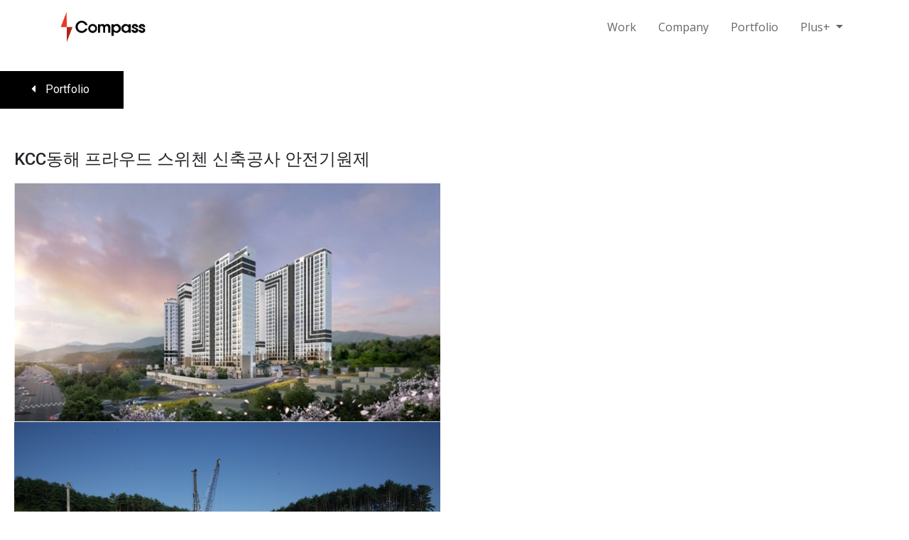

--- FILE ---
content_type: text/html; charset=utf-8
request_url: http://home.compass1998.co.kr/bbs/board.php?bo_table=Portfolio&wr_id=301
body_size: 18503
content:
<!doctype html>
<html lang="ko">
<head>
<meta charset="utf-8">
<meta http-equiv="imagetoolbar" content="no">
<meta http-equiv="X-UA-Compatible" content="IE=edge">
<title>KCC동해 프라우드 스위첸 신축공사 안전기원제 > Portfolio | 주식회사 컴패스</title>
<link rel="stylesheet" href="http://home.compass1998.co.kr/theme/ety_theme_company_v1.2/css/default.css?ver=191110">
<link rel="stylesheet" href="http://home.compass1998.co.kr/theme/ety_theme_company_v1.2/skin/board/Portfolio/style.css?ver=191110">
<link rel="stylesheet" href="http://home.compass1998.co.kr/theme/ety_theme_company_v1.2/css/fullpage.css">
<!--[if lte IE 8]>
<script src="http://home.compass1998.co.kr/js/html5.js"></script>
<![endif]-->
<script>
// 자바스크립트에서 사용하는 전역변수 선언
var g5_url       = "http://home.compass1998.co.kr";
var g5_bbs_url   = "http://home.compass1998.co.kr/bbs";
var g5_is_member = "";
var g5_is_admin  = "";
var g5_is_mobile = "";
var g5_bo_table  = "Portfolio";
var g5_sca       = "";
var g5_editor    = "smarteditor2";
var g5_cookie_domain = "";
</script>
<script src="http://home.compass1998.co.kr/js/jquery-1.8.3.min.js"></script>
<script src="http://home.compass1998.co.kr/js/jquery.menu.js?ver=191110"></script>
<script src="http://home.compass1998.co.kr/js/common.js?ver=191110"></script>
<script src="http://home.compass1998.co.kr/js/compass.js?ver=191110"></script>
<script src="http://home.compass1998.co.kr/js/wrest.js?ver=191110"></script>
<script src="http://home.compass1998.co.kr/js/placeholders.min.js"></script>
<link rel="stylesheet" href="http://home.compass1998.co.kr/js/font-awesome/css/font-awesome.min.css">
<link href='http://fonts.googleapis.com/css?family=Open+Sans:400,300' rel='stylesheet' type='text/css'>

<link rel="shortcut icon" href="/img/favicon.ico">
<meta name="naver-site-verification" content="7da0b9d2aa7102e253e60b9bf4b7c7debe215523" />
<!-- <meta name="naver-site-verification" content="4728fa0c99803723a14e2e9db68ee89478cd9103"/> -->
<meta name="description" content="이벤트,기업행사,기공식,착공식,준공식,안전기원제,상량식,비전선포식,사전점검,입주관리,하자처리통합시스템,주택관리시스템">
<meta property="og:type" content="website">
<meta property="og:title" content="컴패스">
<meta property="og:description" content="이벤트,기업행사,기공식,착공식,준공식,안전기원제,상량식,비전선포식,사전점검,입주관리,하자처리통합시스템,주택관리시스템">
<meta property="og:image" content="http://www.compass98.co.kr/img/h_logo.png">
<meta property="og:url" content="http://www.compass98.co.kr">

<!-- google fonts -->
<link href="https://fonts.googleapis.com/css?family=Nanum+Gothic:400,700,800|Noto+Sans+KR:100,300,400,500,700,900|Open+Sans:300,300i,400,400i,600,600i,700,700i,800,800i|Raleway:100,100i,200,200i,300,300i,400,400i,500,500i,600,600i,700,700i,800,800i,900,900i|Roboto:100,100i,300,300i,400,400i,500,500i,700,700i,900,900i&display=swap" rel="stylesheet">
<!-- Bootstrap core CSS -->
<link href="http://home.compass1998.co.kr/theme/ety_theme_company_v1.2/assets/bootstrap/css/bootstrap.min.css" rel="stylesheet">
<!-- fontawesome -->
<link rel="stylesheet" href="https://use.fontawesome.com/releases/v5.5.0/css/all.css" integrity="sha384-B4dIYHKNBt8Bc12p+WXckhzcICo0wtJAoU8YZTY5qE0Id1GSseTk6S+L3BlXeVIU" crossorigin="anonymous">
<!-- owl Carousel -->
<link rel="stylesheet" href="http://home.compass1998.co.kr/theme/ety_theme_company_v1.2/assets/owlcarousel/css/owl.carousel.min.css">
<link rel="stylesheet" href="http://home.compass1998.co.kr/theme/ety_theme_company_v1.2/assets/owlcarousel/css/owl.theme.default.min.css">

<!-- countdown -->
<link href="http://home.compass1998.co.kr/theme/ety_theme_company_v1.2/assets/countdown/css/demo.css" rel="stylesheet">
<!-- bootstrap-social icon -->
<link href="http://home.compass1998.co.kr/theme/ety_theme_company_v1.2/assets/bootstrap-social/bootstrap-social.css" rel="stylesheet">
<link href="http://home.compass1998.co.kr/theme/ety_theme_company_v1.2/css/animate.css" rel="stylesheet">
<link href="http://home.compass1998.co.kr/theme/ety_theme_company_v1.2/css/bootstrap-dropdownhover.css" rel="stylesheet">
<!-- Custom & ety -->
<link href="http://home.compass1998.co.kr/theme/ety_theme_company_v1.2/css/modern-business.css" rel="stylesheet">
<link href="http://home.compass1998.co.kr/theme/ety_theme_company_v1.2/css/ety.css" rel="stylesheet">


</head>
<body>
<meta name="viewport" content="width=device-width, initial-scale=1, shrink-to-fit=no">

<nav class="navbar absolute navbar-expand-lg navbar-white bg-white fixed-top">
	<div class="container">
		<a class="navbar-brand" href="http://home.compass1998.co.kr" class="logo"><img src="http://home.compass1998.co.kr/theme/ety_theme_company_v1.2/img/compassLogoBlack.png"></a>
			<button class="navbar-toggler navbar-dark navbar-toggler-right" type="button" data-toggle="collapse" data-target="#navbarResponsive" aria-controls="navbarResponsive" aria-expanded="false" aria-label="Toggle navigation">
				<i class="fa fa-bars" aria-hidden="true"></i>
			</button>
			<div class="collapse navbar-collapse" id="navbarResponsive" data-hover="dropdown" data-animations="fadeIn fadeIn fadeInUp fadeInRight">
			  <ul class="navbar-nav ml-auto">
							
							<li class="nav-item">
					<a class="nav-link en2 f16" href="/?a=2" target="_self">Work</a>
				</li>
						</li>

						
							<li class="nav-item">
					<a class="nav-link en2 f16" href="/?a=3" target="_self">Company</a>
				</li>
						</li>

						
							<li class="nav-item">
					<a class="nav-link en2 f16" href="/?a=4" target="_self">Portfolio</a>
				</li>
						</li>

						
							<li class="nav-item dropdown">
<!-- 			a =>	 data-toggle="dropdown" -->
					<a class="nav-link dropdown-toggle en2 f16" href="/?a=5" id="navbarDropdownBlog" aria-haspopup="true" aria-expanded="false" target="_self">
					Plus+					</a>
						<!-- 서브 -->
						<ul class="dropdown-menu dropdown-menu-right" aria-labelledby="navbarDropdownPortfolio">
														<a class="dropdown-item ko1 f15 fw4" href="http://compass98.co.kr/bbs/board.php?bo_table=News" target="_self">News</a>

														<a class="dropdown-item ko1 f15 fw4" href="http://compass98.co.kr/bbs/board.php?bo_table=StudyRoom" target="_self">Study Room</a>

														<a class="dropdown-item ko1 f15 fw4" href="http://compass98.co.kr/bbs/board.php?bo_table=App" target="_self">App</a>

														<a class="dropdown-item ko1 f15 fw4" href="/partner/" target="_self">협력업체</a>

							</ul>
						</li>

							<li class="nav-item dropdown login">
					<a class="nav-link dropdown-toggle" href="#" id="navbarDropdownBlog" data-toggle="dropdown" aria-haspopup="true" aria-expanded="false">
						LOGIN
					</a>
					<div class="dropdown-menu dropdown-menu-right" aria-labelledby="navbarDropdownBlog">
												<a class="dropdown-item" href="http://home.compass1998.co.kr/bbs/new.php">새글</a>
						<a class="dropdown-item" href="http://home.compass1998.co.kr/bbs/qalist.php">1:1문의</a>
												<a class="dropdown-item" href="http://home.compass1998.co.kr/bbs/login.php">로그인</a>
						<a class="dropdown-item" href="http://home.compass1998.co.kr/bbs/register.php">회원가입</a>
											</div>
				</li>
			</ul>
		</div>
	</div>
</nav>

<!-------------------------- /body 시작 -------------------------->
<div class="compass">
	<div class="content"><script src="http://home.compass1998.co.kr/js/viewimageresize.js"></script>

<a href="http://home.compass1998.co.kr/bbs/board.php?bo_table=Portfolio" class="btn_list"><i class="fa fa-caret-left mr-10" aria-hidden="true"></i> Portfolio</a>

<article id="bo_v" style="width:100%">
	<header>
		<h2 id="bo_v_title">
			<span class="bo_v_tit">
			KCC동해 프라우드 스위첸 신축공사 안전기원제</span>
		</h2>
	</header>

	<section id="bo_v_atc">
		<h2 id="bo_v_atc_title">본문</h2>

		<div id="bo_v_img">
</div>

		<!-- 본문 내용 시작 { -->
		<div id="bo_v_con"><p><a href="http://home.compass1998.co.kr/bbs/view_image.php?fn=http%3A%2F%2Fwww.compass98.co.kr%2Fdata%2Feditor%2F2203%2F48a5e347430d3601b9b59744538807de_1648107284_8772.JPG" target="_blank" class="view_image"><img src="http://home.compass1998.co.kr/data/editor/2203/thumb-48a5e347430d3601b9b59744538807de_1648107284_8772_600x338.jpg" alt="48a5e347430d3601b9b59744538807de_1648107284_8772.JPG"/></a><br style="clear:both;" /><a href="http://home.compass1998.co.kr/bbs/view_image.php?fn=http%3A%2F%2Fwww.compass98.co.kr%2Fdata%2Feditor%2F2203%2Fd17d7f195cb80ba6bc87a3c470f06ff2_1647925987_9393.JPG" target="_blank" class="view_image"><img src="http://home.compass1998.co.kr/data/editor/2203/thumb-d17d7f195cb80ba6bc87a3c470f06ff2_1647925987_9393_600x400.jpg" alt="d17d7f195cb80ba6bc87a3c470f06ff2_1647925987_9393.JPG"/></a><br style="clear:both;" /><a href="http://home.compass1998.co.kr/bbs/view_image.php?fn=http%3A%2F%2Fwww.compass98.co.kr%2Fdata%2Feditor%2F2203%2Fd17d7f195cb80ba6bc87a3c470f06ff2_1647925994_0231.JPG" target="_blank" class="view_image"><img src="http://home.compass1998.co.kr/data/editor/2203/thumb-d17d7f195cb80ba6bc87a3c470f06ff2_1647925994_0231_600x400.jpg" alt="d17d7f195cb80ba6bc87a3c470f06ff2_1647925994_0231.JPG"/></a><br style="clear:both;" /><a href="http://home.compass1998.co.kr/bbs/view_image.php?fn=http%3A%2F%2Fwww.compass98.co.kr%2Fdata%2Feditor%2F2203%2Fd17d7f195cb80ba6bc87a3c470f06ff2_1647926008_0402.JPG" target="_blank" class="view_image"><img src="http://home.compass1998.co.kr/data/editor/2203/thumb-d17d7f195cb80ba6bc87a3c470f06ff2_1647926008_0402_600x400.jpg" alt="d17d7f195cb80ba6bc87a3c470f06ff2_1647926008_0402.JPG"/></a><br style="clear:both;" /><a href="http://home.compass1998.co.kr/bbs/view_image.php?fn=http%3A%2F%2Fwww.compass98.co.kr%2Fdata%2Feditor%2F2203%2Fd17d7f195cb80ba6bc87a3c470f06ff2_1647926010_8181.JPG" target="_blank" class="view_image"><img src="http://home.compass1998.co.kr/data/editor/2203/thumb-d17d7f195cb80ba6bc87a3c470f06ff2_1647926010_8181_600x400.jpg" alt="d17d7f195cb80ba6bc87a3c470f06ff2_1647926010_8181.JPG"/></a> </p></div>
				<!-- } 본문 내용 끝 -->

		

		<!--  추천 비추천 시작 { -->
				<!-- }  추천 비추천 끝 -->
	</section>

	
	
	
	<!-- 게시물 상단 버튼 시작 { -->
	<div id="bo_v_top">
		
		<ul class="bo_v_left">
								</ul>

				<ul class="bo_v_nb">
			<li class="btn_prv"><a href="http://home.compass1998.co.kr/bbs/board.php?bo_table=Portfolio&amp;wr_id=302"><span class="dp-ib wi-30p"><i class="fa fa-caret-up" aria-hidden="true"></i><span class="ml-10">NEXT NEWS</span></span>진접 삼부르네상스 더 테라스  사전점검 & 입주관리 및 CS관리</a></li>			<li class="btn_next"><a href="http://home.compass1998.co.kr/bbs/board.php?bo_table=Portfolio&amp;wr_id=300"><span class="dp-ib wi-30p"><i class="fa fa-caret-down" aria-hidden="true"></i><span class="ml-10">PREVIOUS NEWS</span></span>의왕시 오전동 루미체 주상복합 신축공사 사전점검</a></li>		</ul>
					</div>
	<!-- } 게시물 상단 버튼 끝 -->

	

</article>
<!-- } 게시판 읽기 끝 -->


<script>
$(document).ready(function(){
	$('.breadcrumb-wrap').backstretch([
	  "http://home.compass1998.co.kr/theme/ety_theme_company_v1.2/img/etc/sub-1.png",
	  "http://home.compass1998.co.kr/theme/ety_theme_company_v1.2/img/etc/sub-2.png",
	  "http://home.compass1998.co.kr/theme/ety_theme_company_v1.2/img/etc/sub-3.png",
	  "http://home.compass1998.co.kr/theme/ety_theme_company_v1.2/img/etc/sub-5.png",
	  "http://home.compass1998.co.kr/theme/ety_theme_company_v1.2/img/etc/sub-6.png"
	], {
		fade: 750,
		duration: 4000
	});
});
</script>


<script>

function board_move(href)
{
    window.open(href, "boardmove", "left=50, top=50, width=500, height=550, scrollbars=1");
}
</script>

<script>
$(function() {
    $("a.view_image").click(function() {
        window.open(this.href, "large_image", "location=yes,links=no,toolbar=no,top=10,left=10,width=10,height=10,resizable=yes,scrollbars=no,status=no");
        return false;
    });

    // 추천, 비추천
    $("#good_button, #nogood_button").click(function() {
        var $tx;
        if(this.id == "good_button")
            $tx = $("#bo_v_act_good");
        else
            $tx = $("#bo_v_act_nogood");

        excute_good(this.href, $(this), $tx);
        return false;
    });

    // 이미지 리사이즈
    $("#bo_v_atc").viewimageresize();

    //sns공유
    $(".btn_share").click(function(){
        $("#bo_v_sns").fadeIn();
   
    });

    $(document).mouseup(function (e) {
        var container = $("#bo_v_sns");
        if (!container.is(e.target) && container.has(e.target).length === 0){
        container.css("display","none");
        }	
    });
});

function excute_good(href, $el, $tx)
{
    $.post(
        href,
        { js: "on" },
        function(data) {
            if(data.error) {
                alert(data.error);
                return false;
            }

            if(data.count) {
                $el.find("strong").text(number_format(String(data.count)));
                if($tx.attr("id").search("nogood") > -1) {
                    $tx.text("이 글을 비추천하셨습니다.");
                    $tx.fadeIn(200).delay(2500).fadeOut(200);
                } else {
                    $tx.text("이 글을 추천하셨습니다.");
                    $tx.fadeIn(200).delay(2500).fadeOut(200);
                }
            }
        }, "json"
    );
}
</script>
<!-- } 게시글 읽기 끝 -->
</div>
    </div>
    <!-- /.compass -->

    <footer class="pt-10 pb-10 bg-dark f_m0">
		<div class="container footer">
			<div class="text-white wi-98p dp-fl mt-20 mb-10" style="align-items: center">
				<div class="text-center" style="width: 15%"><img src="/img/b_1.png" width="60%"></div>
				<div class="text-center" style="width: 15%"><a href="https://blog.naver.com/compass1998" target="_blank"><img src="/img/b_2.png" width="60%"></a></div>
				<div class="text-center" style="width: 15%"><a href="https://cafe.naver.com/compass98" target="_blank"><img src="/img/b_3.png" width="60%"></a></div>
				<div class="text-center" style="width: 15%"><img src="/img/b_4.png" width="25%"></div>
				<div class=" text-center" style="width: 20%"><img src="/img/b_5.png" width="40%"><p><a tel="0269512230">02)6951-2230</a></p></div>
<!-- 				<div class=" text-center" style="width: 16.5%"><img src="/img/b_6.png" width="40%"><p>02)488-4348</p></div> -->
				<div class=" text-center" style="width: 20%"><img src="/img/b_7.png" width="40%"><p class="ppage mail_copy c-p">compass1998@naver.com</p><p class="mpage lhi-80p mail_copy c-p">compass1998<br>@naver.com</p></div>
				<textarea id="textArea" class="blind">compass1998@naver.com</textarea>
			</div>
		</div><!--/container-->
        <div class="col-md-12 f_gray text-center ppage">
            &copy; 2026 compass All rights reserved.<br>
            주식회사 컴패스 / 사업자번호: 837-87-00816 / 대표자: 김희승 <br>
            경기도 하남시 덕산로 50, 501동 1902호
        </div>
        <div class="col-md-12 f_gray text-center mpage">
            &copy; 2026 compass All rights reserved.<br>
            주식회사 컴패스 / 사업자번호: 837-87-00816 / 대표자: 김희승 <br>
            경기도 하남시 덕산로 50, 501동 1902호
        </div>
<!--		<div class="col-md-12 f_gray text-center ppage">-->
<!--			&copy; 2018 compass All rights reserved.<br>-->
<!--			Head office <br>-->
<!--			2F. 712, Nonhyeon-ro, Gangnam-gu, Seoul, Korea-->
<!--		</div>-->
<!--		<div class="col-md-12 f_gray text-center mpage">-->
<!--			&copy; 2018 compass All rights reserved.<br>-->
<!--			2F. 712, Nonhyeon-ro, Gangnam-gu, Seoul, Korea-->
<!--		</div>-->
    </footer>

</div><!-- /container -->


<!-- Bootstrap core JavaScript -->
<!--<script src="vendor/jquery/jquery.min.js"></script>-->
<script type="text/javascript" src="http://code.jquery.com/jquery-1.11.0.min.js"></script>
<script>
var jQuery = $.noConflict(true);
</script>
<script src="http://home.compass1998.co.kr/theme/ety_theme_company_v1.2/assets/bootstrap/js/bootstrap.bundle.min.js"></script>
<script src="http://home.compass1998.co.kr/theme/ety_theme_company_v1.2/assets/parallax/js/parallax.min.js"></script>
<script src="http://home.compass1998.co.kr/theme/ety_theme_company_v1.2/assets/owlcarousel/js/owl.carousel.min.js"></script>
<!-- countdown -->
<script type="text/javascript" src="http://home.compass1998.co.kr/theme/ety_theme_company_v1.2/assets/countdown/js/kinetic.js"></script>
<script type="text/javascript" src="http://home.compass1998.co.kr/theme/ety_theme_company_v1.2/assets/countdown/js/jquery.final-countdown.js"></script>
<script type="text/javascript" src="http://home.compass1998.co.kr/theme/ety_theme_company_v1.2/js/bootstrap-dropdownhover.js"></script>
<script type="text/javascript" src="http://home.compass1998.co.kr/theme/ety_theme_company_v1.2/js/custom.js"></script>
<script>
	jQuery('.parallax-window').parallax({imageSrc: 'http://placehold.it/1920x1280'});
</script>
<script>
	$(document).ready(function () {
		//owl
		jQuery(".owl-carousel").owlCarousel({
			loop:true,
			margin:3,
			nav:false,
			responsive:{
				0:{
					items:2
				},
				600:{
					items:3
				},
				1000:{
					items:6
				}
			}
		});

		// countdown
		'use strict';			
		jQuery('.countdown').final_countdown({
			'start': 1362139200,
			'end': 1388461320,
			'now': 1387461319        
		});
	});
	
	$(".mail_copy").click(function(){
	
		var content = document.getElementById('textArea');
		
		content.select();
		document.execCommand('copy');

		alert("복사되었습니다.");

	})
</script>



<!-- } 하단 끝 -->

<script>
$(function() {
    // 폰트 리사이즈 쿠키있으면 실행
    font_resize("container", get_cookie("ck_font_resize_rmv_class"), get_cookie("ck_font_resize_add_class"));
});
</script>



<!-- ie6,7에서 사이드뷰가 게시판 목록에서 아래 사이드뷰에 가려지는 현상 수정 -->
<!--[if lte IE 7]>
<script>
$(function() {
    var $sv_use = $(".sv_use");
    var count = $sv_use.length;

    $sv_use.each(function() {
        $(this).css("z-index", count);
        $(this).css("position", "relative");
        count = count - 1;
    });
});
</script>
<![endif]-->

</body>
</html>

<!-- 사용스킨 : theme/Portfolio -->


--- FILE ---
content_type: text/css
request_url: http://home.compass1998.co.kr/theme/ety_theme_company_v1.2/css/fullpage.css
body_size: 946
content:
html, body {
  margin: 0;
/*   overflow: hidden;*/
  height:100%;
}

.box {
/*  top: 70px;*/
  position: relative;
  overflow: hidden;
  transition: transform 0.3s linear;
}

.box .section {
  overflow: hidden;
  height: 100%;
/*  max-width:1280px;*/
  margin: 0 auto
}

.controlBtns {
  position: fixed;
  bottom: 50px;
  right: 10px;
  margin-top: -40px;
  _position: absolute;
}

.controlBtns a {
  width: 10px;
  height: 10px;
  overflow: hidden;
  margin-bottom: 10px;
  border-radius: 50%;
  background-color: #9f9f9f;
  display: block;
  opacity:0.5;
}

.controlBtns a.active { background-color: #e0e0e0; opacity:0.5 }
/*.s1 { background: #5686a5 }*/
/*.s2 { background: #774a7c }*/
/*.s3 { background: #4a7c74 }*/
/*.s4 { background: #7c794a }*/
/*.s5 { background: #4c4c4c }*/

@media (min-width: 1px) and (max-width: 761px) {

	.box {
/*		top: 70px;*/
		position: relative;
		overflow: hidden;
		transition: transform 0.3s linear;
	}

}

--- FILE ---
content_type: text/css
request_url: http://home.compass1998.co.kr/theme/ety_theme_company_v1.2/css/modern-business.css
body_size: 9279
content:
/*
 * BOOTSTRAP 4.X 기반
 * http://ETY.KR
 * 상업적 또는 영리로 이용 가능하며 제작의뢰 받아서 유료로 작업을 해도 됩니다.
 * 배포,재배포는 에티아시아,소프트존 에서만 가능하며 솔루션으로 재판매할 수 없습니다.
	
	font-family: 'Roboto', sans-serif;
	font-family: 'Nanum Gothic', sans-serif;
	font-family: 'Noto Sans KR', sans-serif;
	font-family: 'Open Sans', sans-serif;
	font-family: 'Raleway', sans-serif;

 * Start Bootstrap - Modern Business (https://startbootstrap.com/template-overviews/modern-business)
 * Copyright 2013-2017 Start Bootstrap
 * Licensed under MIT (https://github.com/BlackrockDigital/startbootstrap-logomodern-business-nav/blob/master/LICENSE)
 */


body {

}



a { color:#666666; }
a:hover { color:gray; text-decoration: none; }
.footer ul li a{color:#fff;}
.footer ul li a:hover{color:#666;}

.list-group-item.active {
    z-index: 2;
    color: #fff;
    background-color: #6c757d;
    border-color: #6c757d;
}
.navbar .dropdown.show a:active { 
  background-color: #6c757d;
}
.bg-white {
    background-color: #ffffff!important;
/*	box-shadow: rgba(0, 0, 0, 0.11765) 0px 1px 3px;*/
    background-color: rgba(255, 255, 255, 0.98);
}
.ko1{font-family: 'Noto Sans KR';}
.ko2{font-family: 'Gulim';}
.ko3{font-family: 'Nanum Gothic', sans-serif;}
.en1{font-family: 'Roboto', sans-serif;}
.en2{font-family: 'Open Sans', sans-serif;}
.en3{font-family: 'Raleway', sans-serif;}
.ko_12 { font-family: 'Noto Sans KR', sans-serif;font-size:12px; }
.ko_13 { font-family: 'Noto Sans KR', sans-serif;font-size:13px; }
.ko_14 { font-family: 'Noto Sans KR', sans-serif;font-size:14px; }
.ko_15 { font-family: 'Noto Sans KR', sans-serif;font-size:15px; }
.ko_16 { font-family: 'Noto Sans KR', sans-serif;font-size:16px; }
.ko_17 { font-family: 'Noto Sans KR', sans-serif;font-size:17px; font-weight:400; line-height:1.8; }
.ko_18 { font-family: 'Noto Sans KR', sans-serif;font-size:18px; }
.ko_19 { font-family: 'Noto Sans KR', sans-serif;font-size:19px; }
.ko_20 { font-family: 'Noto Sans KR', sans-serif;font-size:20px; }

.f12{font-size:12px;}
.f13{font-size:13px;}
.f14{font-size:14px;}
.f15{font-size:15px;}
.f16{font-size:16px;}
.f17{font-size:17px;}
.f18{font-size:18px;}
.f19{font-size:19px;}
.f20{font-size:20px;}
.f21{font-size:21px;}
.f22{font-size:22px;}
.f23{font-size:23px;}
.f24{font-size:24px;}
.f25{font-size:25px;}

.fw1{font-weight:100;}
.fw2{font-weight:200;}
.fw3{font-weight:300;}
.fw4{font-weight:400;}
.fw5{font-weight:500;}
.fw6{font-weight:600;}
.fw7{font-weight:700;}

.color-sky-blue {background:#cce5ff;}
.color-green{background:#d4edda;}

.carousel-item {
  height: 65vh;
  min-height: 300px;
  background: no-repeat center center scroll;
  -webkit-background-size: cover;
  -moz-background-size: cover;
  -o-background-size: cover;
  background-size: cover;
}

.portfolio-item {
  margin-bottom: 30px;
}

/*
HEAD-LINE
**********/
h3 {
  text-align: center;
}

.subtitle {
  margin: 0 0 50px; 0;
}
.head-line {
  line-height: 0.5;
  text-align: center;
}
.head-line span {
  display: inline-block;
  position: relative;  
}
.head-line span:before,
.head-line span:after {
  content: "";
  position: absolute;
  height: 5px;
  border-bottom: 1px solid #ccc;
  border-top: 1px solid #ccc;
  top: 0;
  width: 100px;
}
.head-line span:before {
  right: 100%;
  margin-right: 15px;
}
.head-line span:after {
  left: 100%;
  margin-left: 15px;
}
.subbg{background:url('../img/subbg.jpg');}

/*
네비
**********/
.navbar-brand { font-size:25px; font-weight:bold; }
.navbar-brand img {width: 120px}
.navbar-nav li { padding:10px 0 10px 15px; }
/*
.navbar {
  min-height: 80px;
}

.navbar-brand {
  padding: 0 15px;
  height: 80px;
  line-height: 80px;
}
*/
.bg-dark {
    background-color: #000000!important;
}

#tnb {background:#fff;}
#tnb h3 {position:absolute;font-size:0;line-height:0;overflow:hidden}
#tnb ul {margin:0 auto;width: 1120px;background:#333333;zoom:1}
#tnb ul:after {display:block;visibility:hidden;clear:both;content:""}
#tnb li:first-child {border-right:1px solid #444444}
#tnb li {float:right;border-left:1px solid #444444;margin-bottom:-1px;}
#tnb a {display:inline-block;padding:0 10px;color:#eee;line-height:35px;}
#tnb a:focus, #tnb a:hover {color:#4ea1d3;background:#fafafa;font-family:'Gulim'; font-size:12px}
#tnb .tnb_admin a{color:#ff0000;}
#tnb .tnb_left{float:left}
#tnb .tnb_left a{padding:0 14px}
#tnb .tnb_cart{border-right:1px solid #ddd;}
#tnb .tnb_community{border-right:1px solid #ddd}
#tnb .tnb_community i{font-size:15px}
#tnb .tnb_community{background:#e7e7e7;font-weight:bold;}
#tnb .tnb_community:focus, #tnb .tnb_community:hover {color:#333;border-bottom:0}
#tnb .tnb_community a{color:#4ea1d3;border-bottom:1px solid #e7e7e7}
#tnb-left {float:left; margin-top:5px}
#tnb ul li a{font-size:12px; font-weight:bold; font-family:'Gulim'}

/*
헤딩
**********/
.center-heading {
    text-align: center;
    margin-bottom: 40px;
}
.center-heading p {
    margin-top: 10px;
    font-family: 'Noto Sans Regular', sans-serif;
}
.center-line {
    display: inline-block;
    width: 70px;
    height: 1px;
    border-top: 1px solid #bbb;
    margin: auto;
}

/*
아이콘박스
**********/
.box > .icon { text-align: center; position: relative; }
.box > .icon > .image { position: relative; z-index: 2; margin: auto; width: 88px; height: 88px; border: 8px solid white; line-height: 88px; border-radius: 50%; background: #6c757d; vertical-align: middle; }
.box > .icon > .image > i { font-size: 36px !important; color: #fff !important; }
.box > .icon > .info { margin-top: -24px; border: 1px solid #e0e0e0; padding: 15px 0 10px 0; }
.box > .icon > .info > h3.title { margin-top:20px; font-family: "Noto Sans KR",sans-serif !important; font-size: 20px; color: #222; font-weight: 500; }
.box > .icon > .info > p { font-family: 'Noto Sans KR', sans-serif; font-weight:300; color: #666; line-height: 1.7; margin: 20px; text-align:left;}
.box > .icon > .info > .more a { font-family: "Roboto",sans-serif !important; font-size: 12px; color: #222; line-height: 12px; text-transform: uppercase; text-decoration: none; }
.box .space { height: 30px; }

/*
parallax
**********/
.parallax-window {
    position: relative;
    min-height: 350px;
    background: #3e3b3b52;
}
.para_count {
	padding-top:50px;
}

/*
callbox
**********/
.callbox { background:#f2f2f2; margin-top:50px; padding-top:20px; padding-bottom:30px; }


/*
sns_icon
**********/

.sns_icon{
	list-style: none;
	text-align: center;
	width: 80px;
	cursor: pointer;
	display: inline;
	padding:5px;
}
.sns_icon .fab{ font-size:30px; }

.sns_icon .fa-facebook-f{ color:#a2a2a2; font-size:20px; }
.sns_icon .fa-instagram{ color:#a2a2a2; font-size:20px; }
.sns_icon .fa-twitter{ color: #a2a2a2; font-size:20px; }

.sns_icon a .fa-facebook-f:hover{ color:#3b5998; font-size:20px; }
.sns_icon a .fa-instagram:hover{ color:#dd4b39; font-size:20px; }
.sns_icon a .fa-twitter:hover{ color: #55acee; font-size:20px; }

/*
footer
*/

.a-link a { color:#ffffff; }
.sns_icon a { color:#ffffff; }
.bg-gray{background:#454545;}
.bg-gray div{padding:15px;}

/*
상하 좌우 조절
**********/
.margin-top-10 {
	margin-top:10px;
}
.margin-top-20 {
	margin-top:20px;
}
.margin-top-30 {
	margin-top:30px;
}
.margin-top-40 {
	margin-top:40px;
}
.margin-top-50 {
	margin-top:50px;
}
.margin-top-60 {
	margin-top:60px;
}
.margin-top-70 {
	margin-top:70px;
}
.margin-top-80 {
	margin-top:80px;
}
.margin-top-90 {
	margin-top:90px;
}
.margin-top-100 {
	margin-top:100px;
}
.margin-bottom-10 {
	margin-bottom:10px;
}
.margin-bottom-20 {
	margin-bottom:20px;
}
.margin-bottom-30 {
	margin-bottom:30px;
}
.margin-bottom-40 {
	margin-bottom:40px;
}
.margin-bottom-50 {
	margin-bottom:50px;
}
.margin-bottom-60 {
	margin-bottom:60px;
}
.margin-bottom-70 {
	margin-bottom:70px;
}
.margin-bottom-80 {
	margin-bottom:80px;
}
.margin-bottom-90 {
	margin-bottom:90px;
}
.margin-bottom-100 {
	margin-bottom:100px;
}
.margin-left-10 {
	margin-left:10px;
}
.margin-left-20 {
	margin-left:20px;
}
.margin-left-30 {
	margin-left:30px;
}
.margin-left-40 {
	margin-left:40px;
}
.margin-left-50 {
	margin-left:50px;
}
.margin-left-60 {
	margin-left:60px;
}
.margin-left-70 {
	margin-left:70px;
}
.margin-left-80 {
	margin-left:80px;
}
.margin-left-90 {
	margin-left:90px;
}
.margin-left-100 {
	margin-left:100px;
}
.margin-right-10 {
	margin-right:10px;
}
.margin-right-20 {
	margin-right:20px;
}
.margin-right-30 {
	margin-right:30px;
}
.margin-right-40 {
	margin-right:40px;
}
.margin-right-50 {
	margin-right:50px;
}
.margin-right-60 {
	margin-right:60px;
}
.margin-right-70 {
	margin-right:70px;
}
.margin-right-80 {
	margin-right:80px;
}
.margin-right-90 {
	margin-right:90px;
}
.margin-right-100 {
	margin-right:100px;
}

.p-r{position: relative;}
.p-a{position: absolute;}
/*
.p-center {
  position: absolute;
  top: 50%;
  left: 50%;
  transform: translate(-50%, -50%);
}
*/
.para-text h2{line-height:2.5;}
.display-4 {
    font-size: 2.5rem;
    font-weight: 300;
    line-height: 1.2;
}

.color_666{color:#666;}
.bg-gray2{
	background:#f2f2f2;
	padding-bottom: 20px;
	padding-top: 20px;
}

.heading{
	font-size: 18px;
	line-height: 24px;
}
.pro-icon i{font-size:24px;}

.navbar-toggler {
    background-color: #454545;
}

--- FILE ---
content_type: text/css
request_url: http://home.compass1998.co.kr/theme/ety_theme_company_v1.2/css/ety.css
body_size: 3020
content:
@media (min-width: 1px) and (max-width: 761px) {

	.fixed-header {display:none;}
	.login{display:none}
	.ety-mt{margin-top:83px;}
	.ety-mt-main{margin-top:70px;}
	.ety-mt-qa{margin-top:110px;}
	.mpage{display:block;}
	.ppage{display:none;}
	.spage{overflow-x:auto;white-space: nowrap;}

	.sitemap{display:none;}
	.sitemap_m li {float:left; width: 40%}
	.sitemap_m li:nth-child(1) {width:40px !important}
	
/*	.left_menu_wrap {display: none;}*/
	
	/*-------------------------------------------- 기본틀 --------------------------------------------*/
	.compass {
	    background: url(/img/sub_top.png)no-repeat;
		background-position: top center;
		background-size: 100%;
		width: 100%
	}

	
	.compass .content{
		padding: 100px 0;
		margin: 0 auto
	}
}

@media (min-width: 762px) {

	.fixed-header {display:block;}
	.login{display:none}
/*	.ety-mt-main{margin-top:110px;}*/
	.ety-mt{margin-top:130px;}
	.ety-mt-qa{margin-top:150px;}
	.mpage{display:none;}
	.ppage{display:block;}

	/* header */
	.fixed-header {
		position: fixed;
		top: 0;
		right: 0;
		left: 0;
		z-index: 1030;
	}
	.top-line { background:#333333; }
	.fixed-top {
		position: relative;
		top: 0;
		left: 0;
		z-index: 1030;
	}

	/*-------------------------------------------- 메뉴 --------------------------------------------*/
	.sitemap_m {display: none;}
	.sitemap{background:#fff;text-align:left}
	.sitemap ul{width:1200px;margin:0 auto}
	.sitemap ul li{display:inline-block;vertical-align:top;margin-right:20px;height:65px;line-height:65px;font-size:16px;color:#a5a5a5;font-weight:500;letter-spacing:-1px}
	.sitemap ul li:nth-child(1){font-size:20px;color:#f39800}
	.sitemap ul li:nth-child(2),.sitemap ul li:nth-child(4){font-size:13px;}
/*
	.left_menu_wrap {width: 240px; display: inline-block}
	.left_menu_wrap .left_menu {cursor:pointer;position:relative;font-size:18px;color:#979797 ;height:70px;line-height:70px;font-weight:600;border-bottom:1px solid #f0e8db; margin-bottom: 0;}
	.left_menu_wrap .left_menu:hover{color:#f39800 ;}
	.left_menu_wrap .left_menu a {cursor:pointer;position:relative;font-size:18px;color:#979797 ;height:70px;line-height:70px;font-weight:600}
	.left_menu_wrap .left_menu span{position:absolute;top:0;right:0}
	.left_menu_wrap .act{color:#f39800 !important;border-bottom: 2px solid #f39800 !important}

	.left_menu_list {display: none; padding: 15px 0; border-bottom: 1px solid #f0e8db}
	.left_menu_list a {display: block; height: 35px; line-height: 35px; color: #575757; font-weight: 600; font-size: 15px;}
*/



	/*-------------------------------------------- 기본틀 --------------------------------------------*/
	.compass {
	    background: url(/img/sub_top.png)no-repeat;
		background-position: top center;
		background-size: 100%;
	}
	.compass .content{
/*		max-width: 1200px; */
		max-width: 1400px; 
		padding: 100px 0;
		margin: 0 auto
	}
/*
	.compass .right_content{
		display: inline-block;
		width: 840px;
		vertical-align: top;
	}
*/

}


.menu_pc {display: block;}
.menu_mobile{display: none;}


--- FILE ---
content_type: application/javascript
request_url: http://home.compass1998.co.kr/js/compass.js?ver=191110
body_size: 388
content:
// csh
$(function() {
	// 좌측 메뉴
	$(".left_menu").click(function(){
		var menu_list = $(this).next()
		menu_list.slideToggle(400)

		$(this).children("span").text( $(this).children("span").text() == '-' ? "+" : "-");

		if($(this).hasClass('act')){
			$(this).removeClass('act');
		}else{
			$('.left_menu_wrap>ul>li').removeClass('act');
			$(this).addClass('act');
		}

	});

});